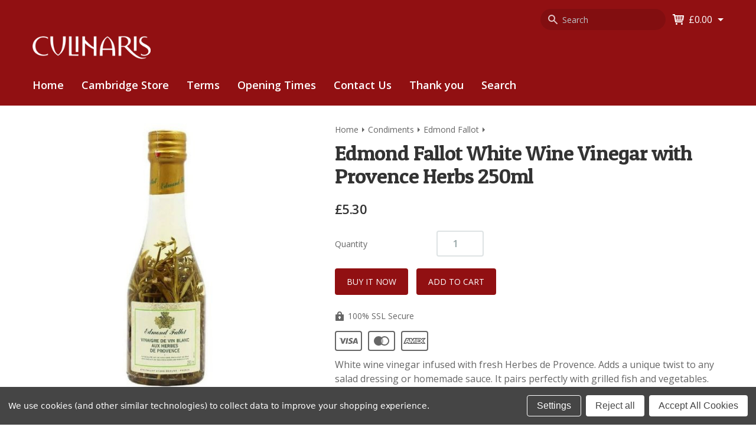

--- FILE ---
content_type: text/html; charset=UTF-8
request_url: https://culinaris.co.uk/item/edmond-fallot-white-wine-vinegar-with-provence-herbs-250ml
body_size: 11686
content:


<!DOCTYPE html>
<html class="no-js" lang="en">
    <head>
        <title>Edmond Fallot White Wine Vinegar with Provence Herbs 250ml - Culinaris UK</title>
        <link rel="dns-prefetch preconnect" href="https://cdn11.bigcommerce.com/s-5sz8hhrvd5" crossorigin><link rel="dns-prefetch preconnect" href="https://fonts.googleapis.com/" crossorigin><link rel="dns-prefetch preconnect" href="https://fonts.gstatic.com/" crossorigin>
        <meta property="product:price:amount" content="5.3" /><meta property="product:price:currency" content="GBP" /><meta property="og:url" content="https://culinaris.co.uk/item/edmond-fallot-white-wine-vinegar-with-provence-herbs-250ml" /><meta property="og:site_name" content="Culinaris UK" /><link rel='canonical' href='https://culinaris.co.uk/item/edmond-fallot-white-wine-vinegar-with-provence-herbs-250ml' /><meta name='platform' content='bigcommerce.stencil' /><meta property="og:type" content="product" />
<meta property="og:title" content="Edmond Fallot White Wine Vinegar with Provence Herbs 250ml" />
<meta property="og:image" content="https://cdn11.bigcommerce.com/s-5sz8hhrvd5/products/8211/images/7541/4wr70JCaEeaOIAeu_QenEQ-1Tq__SbQEey2tg2nlpxmxw__15353.1647869569.386.513.jpg?c=1" />
<meta property="pinterest:richpins" content="disabled" />
        
         

        <link href="https://cdn11.bigcommerce.com/s-5sz8hhrvd5/product_images/favicon_small.gif?t=1658316219" rel="shortcut icon">
        <link href="https://fonts.googleapis.com/css?family=Open+Sans:400,600|Patua+One:400&amp;display=swap" rel=stylesheet>
        <meta name="viewport" content="width=device-width, initial-scale=1">

        <script>
            document.documentElement.className = document.documentElement.className.replace('no-js', 'js');
        </script>

        <script>
    function browserSupportsAllFeatures() {
        return window.Promise
            && window.fetch
            && window.URL
            && window.URLSearchParams
            && window.WeakMap
            // object-fit support
            && ('objectFit' in document.documentElement.style);
    }

    function loadScript(src) {
        var js = document.createElement('script');
        js.src = src;
        js.onerror = function () {
            console.error('Failed to load polyfill script ' + src);
        };
        document.head.appendChild(js);
    }

    if (!browserSupportsAllFeatures()) {
        loadScript('https://cdn11.bigcommerce.com/s-5sz8hhrvd5/stencil/880f00b0-70eb-013b-9b90-5a22c310d3b3/e/a18f1db0-dd7e-013c-8697-52d0a12cbca7/dist/theme-bundle.polyfills.js');
    }
</script>
        <script>window.consentManagerTranslations = `{"locale":"en","locales":{},"translations":{}}`;</script>

        <script>
            window.lazySizesConfig = window.lazySizesConfig || {};
            window.lazySizesConfig.loadMode = 1;
        </script>
        <script async src="https://cdn11.bigcommerce.com/s-5sz8hhrvd5/stencil/880f00b0-70eb-013b-9b90-5a22c310d3b3/e/a18f1db0-dd7e-013c-8697-52d0a12cbca7/dist/theme-bundle.head_async.js"></script>

        <script src="https://ajax.googleapis.com/ajax/libs/webfont/1.6.26/webfont.js"></script>

        <script>
            WebFont.load({
                custom: {
                    families: ['Karla', 'Roboto', 'Source Sans Pro']
                },
                classes: false
            });
        </script>


        <link href="https://fonts.googleapis.com/css?family=Open+Sans:600,400&display=swap" rel="stylesheet">
        <link data-stencil-stylesheet href="https://cdn11.bigcommerce.com/s-5sz8hhrvd5/stencil/880f00b0-70eb-013b-9b90-5a22c310d3b3/e/a18f1db0-dd7e-013c-8697-52d0a12cbca7/css/theme-ac29b710-4499-013e-70a0-6e2dbcab5dfa.css" rel="stylesheet">
        <link data-stencil-stylesheet href="https://cdn11.bigcommerce.com/s-5sz8hhrvd5/stencil/880f00b0-70eb-013b-9b90-5a22c310d3b3/e/a18f1db0-dd7e-013c-8697-52d0a12cbca7/css/vault-ac29b710-4499-013e-70a0-6e2dbcab5dfa.css" rel="stylesheet">
        <link data-stencil-stylesheet href="https://cdn11.bigcommerce.com/s-5sz8hhrvd5/stencil/880f00b0-70eb-013b-9b90-5a22c310d3b3/e/a18f1db0-dd7e-013c-8697-52d0a12cbca7/css/custom-ac29b710-4499-013e-70a0-6e2dbcab5dfa.css" rel="stylesheet">

        <!-- Start Tracking Code for analytics_googleanalytics4 -->

<script data-cfasync="false" src="https://cdn11.bigcommerce.com/shared/js/google_analytics4_bodl_subscribers-358423becf5d870b8b603a81de597c10f6bc7699.js" integrity="sha256-gtOfJ3Avc1pEE/hx6SKj/96cca7JvfqllWA9FTQJyfI=" crossorigin="anonymous"></script>
<script data-cfasync="false">
  (function () {
    window.dataLayer = window.dataLayer || [];

    function gtag(){
        dataLayer.push(arguments);
    }

    function initGA4(event) {
         function setupGtag() {
            function configureGtag() {
                gtag('js', new Date());
                gtag('set', 'developer_id.dMjk3Nj', true);
                gtag('config', 'G-5QCMZ7LNJ5');
            }

            var script = document.createElement('script');

            script.src = 'https://www.googletagmanager.com/gtag/js?id=G-5QCMZ7LNJ5';
            script.async = true;
            script.onload = configureGtag;

            document.head.appendChild(script);
        }

        setupGtag();

        if (typeof subscribeOnBodlEvents === 'function') {
            subscribeOnBodlEvents('G-5QCMZ7LNJ5', true);
        }

        window.removeEventListener(event.type, initGA4);
    }

    gtag('consent', 'default', {"ad_storage":"denied","ad_user_data":"denied","ad_personalization":"denied","analytics_storage":"denied","functionality_storage":"denied"})
            

    var eventName = document.readyState === 'complete' ? 'consentScriptsLoaded' : 'DOMContentLoaded';
    window.addEventListener(eventName, initGA4, false);
  })()
</script>

<!-- End Tracking Code for analytics_googleanalytics4 -->


<script type="text/javascript" src="https://checkout-sdk.bigcommerce.com/v1/loader.js" defer ></script>
<script src="https://www.google.com/recaptcha/api.js" async defer></script>
<script>window.consentManagerStoreConfig = function () { return {"storeName":"Culinaris UK","privacyPolicyUrl":"","writeKey":null,"improvedConsentManagerEnabled":true,"AlwaysIncludeScriptsWithConsentTag":true}; };</script>
<script type="text/javascript" src="https://cdn11.bigcommerce.com/shared/js/bodl-consent-32a446f5a681a22e8af09a4ab8f4e4b6deda6487.js" integrity="sha256-uitfaufFdsW9ELiQEkeOgsYedtr3BuhVvA4WaPhIZZY=" crossorigin="anonymous" defer></script>
<script type="text/javascript" src="https://cdn11.bigcommerce.com/shared/js/storefront/consent-manager-config-3013a89bb0485f417056882e3b5cf19e6588b7ba.js" defer></script>
<script type="text/javascript" src="https://cdn11.bigcommerce.com/shared/js/storefront/consent-manager-08633fe15aba542118c03f6d45457262fa9fac88.js" defer></script>
<script type="text/javascript">
var BCData = {"product_attributes":{"sku":"988739","upc":"3230140005536","mpn":null,"gtin":null,"weight":null,"base":true,"image":null,"price":{"with_tax":{"formatted":"\u00a35.30","value":5.3,"currency":"GBP"},"tax_label":"VAT"},"stock":null,"instock":true,"stock_message":null,"purchasable":true,"purchasing_message":null,"call_for_price_message":null}};
</script>

 <script data-cfasync="false" src="https://microapps.bigcommerce.com/bodl-events/1.9.4/index.js" integrity="sha256-Y0tDj1qsyiKBRibKllwV0ZJ1aFlGYaHHGl/oUFoXJ7Y=" nonce="" crossorigin="anonymous"></script>
 <script data-cfasync="false" nonce="">

 (function() {
    function decodeBase64(base64) {
       const text = atob(base64);
       const length = text.length;
       const bytes = new Uint8Array(length);
       for (let i = 0; i < length; i++) {
          bytes[i] = text.charCodeAt(i);
       }
       const decoder = new TextDecoder();
       return decoder.decode(bytes);
    }
    window.bodl = JSON.parse(decodeBase64("[base64]"));
 })()

 </script>

<script nonce="">
(function () {
    var xmlHttp = new XMLHttpRequest();

    xmlHttp.open('POST', 'https://bes.gcp.data.bigcommerce.com/nobot');
    xmlHttp.setRequestHeader('Content-Type', 'application/json');
    xmlHttp.send('{"store_id":"1002258233","timezone_offset":"1.0","timestamp":"2026-01-24T03:18:23.32192600Z","visit_id":"60ce014a-b7a0-42fc-9379-fb2cbfa461b4","channel_id":1}');
})();
</script>

    </head>
    <body class="product">
      <!-- ACTIVE SHOPNAV DIM PAGE -->
      <div id="shopnav-dim-page" style="display: none;">
        <div style="top: 50%; left: 50%; display: none;" id="dialog" class="window">
          <div id="san"></div>
        </div>
        <div style="width: 2478px; font-size: 32pt; color:white; height: 1202px; display: none; opacity: 0.4;" id="mask"></div>
      </div>
      <!-- END ACTIVE SHOPNAV DIM PAGE -->

      <div class="nav-bar">
    <div class="nav-bar-container">
        <div class="container">
            <div class="nav-bar-branding">
                    <a href="https://culinaris.co.uk/">
        <img class="header-logo-image-unknown-size" src="https://cdn11.bigcommerce.com/s-5sz8hhrvd5/images/stencil/250x97/original_1645129258__11601.original.png" alt="Culinaris UK" title="Culinaris UK">
</a>
            </div>

            <div class="nav-bar-aside navUser-section navUser-section--alt">
                <!-- snippet location forms_search -->
<form action="/search.php" class="form-search" method="GET">
    <fieldset class="search-control">
        <legend class="sr-only">Search Keyword:</legend>
        <label for="search_query_adv" class="sr-only">Keyword</label>
        <input type="search" name="search_query_adv" id="search_query_adv" class="search-query" value="" placeholder="Search" required="">

        <svg role="presentation" class="icon">
            <path d="M7.012 3c2.193 0 3.977 1.794 3.977 4 0 .831-.255 1.63-.737 2.312l-.392.553-.55.393A3.931 3.931 0 017.012 11c-2.193 0-3.977-1.794-3.977-4s1.784-4 3.977-4zm0-2C3.717 1 1.046 3.686 1.046 7s2.671 6 5.966 6a5.902 5.902 0 003.451-1.112l4.791 4.819a.99.99 0 001.409 0 1.005 1.005 0 000-1.416l-4.791-4.819a5.986 5.986 0 001.105-3.471c0-3.314-2.671-6-5.965-6z"></path>
        </svg>
    </fieldset>
</form>

                <svg role="img" class="icon icon-medium icon-cart" title="Cart">
                    <path d="M20.756 5.345A1.003 1.003 0 0020 5H6.181l-.195-1.164A1 1 0 005 3H2.75a1 1 0 100 2h1.403l1.86 11.164c.008.045.031.082.045.124.016.053.029.103.054.151a.982.982 0 00.12.179c.031.039.059.078.095.112a.96.96 0 00.193.13c.038.021.071.049.112.065a.97.97 0 00.367.075H18a1 1 0 100-2H7.847l-.166-1H19a1 1 0 00.99-.858l1-7a1.002 1.002 0 00-.234-.797zM18.847 7l-.285 2H15V7h3.847zM14 7v2h-3V7h3zm0 3v2h-3v-2h3zm-4-3v2H7a.481.481 0 00-.148.03L6.514 7H10zm-2.986 3H10v2H7.347l-.333-2zM15 12v-2h3.418l-.285 2H15zm-5 7.5a1.5 1.5 0 11-3.001-.001A1.5 1.5 0 0110 19.5zm9 0a1.5 1.5 0 11-3.001-.001A1.5 1.5 0 0119 19.5z"></path>
                </svg>

                <div class="cart cart-mini">
                    <button type="button"
                            class="btn-faux-link cart-mini-toggle"
                            id="mini-cart-toggle"
                            data-toggle="mini-cart"
                            data-cart-preview
                            data-dropdown="cart-preview-dropdown"
                            data-options="align:left"
                            aria-label="Cart with 0 items"
                    >
                        <span class="legend" style="display: none;">Your cart</span>
                        <span>£0.00</span>
                    </button>

                    <div class="cart-mini-container" id="cart-preview-dropdown" data-dropdown-content aria-hidden="true"></div>
                </div>
            </div>

            <div class="nav-bar-menu">
                <button type="button" class="btn-open-drawer btn-faux-link" data-mobile-menu-toggle="menu" aria-controls="menu" aria-expanded="false">
                    <svg role="presentation" class="icon">
                        <path d="M3 5h18q.414 0 .707.293T22 6t-.293.707T21 7H3q-.414 0-.707-.293T2 6t.293-.707T3 5zm0 12h18q.414 0 .707.293T22 18t-.293.707T21 19H3q-.414 0-.707-.293T2 18t.293-.707T3 17zm0-6h18q.414 0 .707.293T22 12t-.293.707T21 13H3q-.414 0-.707-.293T2 12t.293-.707T3 11z"></path>
                    </svg>
                    <span class="sr-only">Open Menu</span>
                </button>

                <div class="nav-bar-main" id="navigation">
    <button type="button" class="btn-close-drawer mobileMenu-toggle is-open btn-faux-link" data-mobile-menu-toggle="menu" aria-controls="menu" aria-expanded="true">
        <svg role="presentation" class="icon">
            <path d="M19 4q.43 0 .715.285T20 5q0 .422-.289.711L13.414 12l6.297 6.289Q20 18.578 20 19q0 .43-.285.715T19 20q-.422 0-.711-.289L12 13.414l-6.289 6.297Q5.422 20 5 20q-.43 0-.715-.285T4 19q0-.422.289-.711L10.586 12 4.289 5.711Q4 5.422 4 5q0-.43.285-.715T5 4q.422 0 .711.289L12 10.586l6.289-6.297Q18.578 4 19 4z" data-windy-selected="2e2hDI4qTNUtGI8OSB4XD"></path>
         </svg>
        <span class="sr-only">Close Menu</span>
    </button>

    <nav role="navigation">
        <ul role="menubar">
            <li class=" role="menuitem">
                <a href="/"> Home</a>
            </li>
                <li class="" role="menuitem">
                        <a href="https://culinaris.co.uk/cambridge-store/">Cambridge Store</a>

 
                </li>
                <li class="" role="menuitem">
                        <a href="https://culinaris.co.uk/pages/terms/">Terms</a>

 
                </li>
                <li class="" role="menuitem">
                        <a href="https://culinaris.co.uk/opening-times/">Opening Times</a>

 
                </li>
                <li class="" role="menuitem">
                        <a href="https://culinaris.co.uk/contact-us/">Contact Us</a>

 
                </li>
                <li class="" role="menuitem">
                        <a href="https://culinaris.co.uk/thank-you/">Thank you</a>

 
                </li>
            <li role="menuitem">
                <a href="/search.php"> Search</a>
            </li>
        </ul>
    </nav>
</div>
            </div>
        </div>
    </div>
</div>
       

<main id="main" class="item-landscape">
    <div class="container">
        <div class="row">
            <div class="span5">
                <section class="item-media" data-image-gallery>
                    <figure class="productView-image"
                            data-image-gallery-main
                            data-zoom-image="https://cdn11.bigcommerce.com/s-5sz8hhrvd5/images/stencil/1280x1280/products/8211/7541/4wr70JCaEeaOIAeu_QenEQ-1Tq__SbQEey2tg2nlpxmxw__15353.1647869569.jpg?c=1"
                    >
                    <div class="productView-img-container">
                        <a href="https://cdn11.bigcommerce.com/s-5sz8hhrvd5/images/stencil/1280x1280/products/8211/7541/4wr70JCaEeaOIAeu_QenEQ-1Tq__SbQEey2tg2nlpxmxw__15353.1647869569.jpg?c=1"
                           target="_blank">
                        <img src="https://cdn11.bigcommerce.com/s-5sz8hhrvd5/images/stencil/600x600/products/8211/7541/4wr70JCaEeaOIAeu_QenEQ-1Tq__SbQEey2tg2nlpxmxw__15353.1647869569.jpg?c=1" alt="Edmond Fallot White Wine Vinegar with Provence Herbs 250ml" title="Edmond Fallot White Wine Vinegar with Provence Herbs 250ml" data-sizes="auto"
    srcset="https://cdn11.bigcommerce.com/s-5sz8hhrvd5/images/stencil/80w/products/8211/7541/4wr70JCaEeaOIAeu_QenEQ-1Tq__SbQEey2tg2nlpxmxw__15353.1647869569.jpg?c=1"
data-srcset="https://cdn11.bigcommerce.com/s-5sz8hhrvd5/images/stencil/80w/products/8211/7541/4wr70JCaEeaOIAeu_QenEQ-1Tq__SbQEey2tg2nlpxmxw__15353.1647869569.jpg?c=1 80w, https://cdn11.bigcommerce.com/s-5sz8hhrvd5/images/stencil/160w/products/8211/7541/4wr70JCaEeaOIAeu_QenEQ-1Tq__SbQEey2tg2nlpxmxw__15353.1647869569.jpg?c=1 160w, https://cdn11.bigcommerce.com/s-5sz8hhrvd5/images/stencil/320w/products/8211/7541/4wr70JCaEeaOIAeu_QenEQ-1Tq__SbQEey2tg2nlpxmxw__15353.1647869569.jpg?c=1 320w, https://cdn11.bigcommerce.com/s-5sz8hhrvd5/images/stencil/640w/products/8211/7541/4wr70JCaEeaOIAeu_QenEQ-1Tq__SbQEey2tg2nlpxmxw__15353.1647869569.jpg?c=1 640w, https://cdn11.bigcommerce.com/s-5sz8hhrvd5/images/stencil/960w/products/8211/7541/4wr70JCaEeaOIAeu_QenEQ-1Tq__SbQEey2tg2nlpxmxw__15353.1647869569.jpg?c=1 960w, https://cdn11.bigcommerce.com/s-5sz8hhrvd5/images/stencil/1280w/products/8211/7541/4wr70JCaEeaOIAeu_QenEQ-1Tq__SbQEey2tg2nlpxmxw__15353.1647869569.jpg?c=1 1280w, https://cdn11.bigcommerce.com/s-5sz8hhrvd5/images/stencil/1920w/products/8211/7541/4wr70JCaEeaOIAeu_QenEQ-1Tq__SbQEey2tg2nlpxmxw__15353.1647869569.jpg?c=1 1920w, https://cdn11.bigcommerce.com/s-5sz8hhrvd5/images/stencil/2560w/products/8211/7541/4wr70JCaEeaOIAeu_QenEQ-1Tq__SbQEey2tg2nlpxmxw__15353.1647869569.jpg?c=1 2560w"

class="lazyload productView-image--default"

data-main-image />
                        </a>
                    </div>
                    </figure>
                    <ul class="productView-thumbnails">
                    <li class="productView-thumbnail">
                        <a
                                class="productView-thumbnail-link"
                                href="https://cdn11.bigcommerce.com/s-5sz8hhrvd5/images/stencil/1280x1280/products/8211/7541/4wr70JCaEeaOIAeu_QenEQ-1Tq__SbQEey2tg2nlpxmxw__15353.1647869569.jpg?c=1"
                                data-image-gallery-item
                                data-image-gallery-new-image-url="https://cdn11.bigcommerce.com/s-5sz8hhrvd5/images/stencil/600x600/products/8211/7541/4wr70JCaEeaOIAeu_QenEQ-1Tq__SbQEey2tg2nlpxmxw__15353.1647869569.jpg?c=1"
                                data-image-gallery-new-image-srcset="https://cdn11.bigcommerce.com/s-5sz8hhrvd5/images/stencil/80w/products/8211/7541/4wr70JCaEeaOIAeu_QenEQ-1Tq__SbQEey2tg2nlpxmxw__15353.1647869569.jpg?c=1 80w, https://cdn11.bigcommerce.com/s-5sz8hhrvd5/images/stencil/160w/products/8211/7541/4wr70JCaEeaOIAeu_QenEQ-1Tq__SbQEey2tg2nlpxmxw__15353.1647869569.jpg?c=1 160w, https://cdn11.bigcommerce.com/s-5sz8hhrvd5/images/stencil/320w/products/8211/7541/4wr70JCaEeaOIAeu_QenEQ-1Tq__SbQEey2tg2nlpxmxw__15353.1647869569.jpg?c=1 320w, https://cdn11.bigcommerce.com/s-5sz8hhrvd5/images/stencil/640w/products/8211/7541/4wr70JCaEeaOIAeu_QenEQ-1Tq__SbQEey2tg2nlpxmxw__15353.1647869569.jpg?c=1 640w, https://cdn11.bigcommerce.com/s-5sz8hhrvd5/images/stencil/960w/products/8211/7541/4wr70JCaEeaOIAeu_QenEQ-1Tq__SbQEey2tg2nlpxmxw__15353.1647869569.jpg?c=1 960w, https://cdn11.bigcommerce.com/s-5sz8hhrvd5/images/stencil/1280w/products/8211/7541/4wr70JCaEeaOIAeu_QenEQ-1Tq__SbQEey2tg2nlpxmxw__15353.1647869569.jpg?c=1 1280w, https://cdn11.bigcommerce.com/s-5sz8hhrvd5/images/stencil/1920w/products/8211/7541/4wr70JCaEeaOIAeu_QenEQ-1Tq__SbQEey2tg2nlpxmxw__15353.1647869569.jpg?c=1 1920w, https://cdn11.bigcommerce.com/s-5sz8hhrvd5/images/stencil/2560w/products/8211/7541/4wr70JCaEeaOIAeu_QenEQ-1Tq__SbQEey2tg2nlpxmxw__15353.1647869569.jpg?c=1 2560w"
                                data-image-gallery-zoom-image-url="https://cdn11.bigcommerce.com/s-5sz8hhrvd5/images/stencil/1280x1280/products/8211/7541/4wr70JCaEeaOIAeu_QenEQ-1Tq__SbQEey2tg2nlpxmxw__15353.1647869569.jpg?c=1"
                        >
                            <img src="https://cdn11.bigcommerce.com/s-5sz8hhrvd5/images/stencil/50x50/products/8211/7541/4wr70JCaEeaOIAeu_QenEQ-1Tq__SbQEey2tg2nlpxmxw__15353.1647869569.jpg?c=1" alt="Edmond Fallot White Wine Vinegar with Provence Herbs 250ml" title="Edmond Fallot White Wine Vinegar with Provence Herbs 250ml" data-sizes="auto"
    srcset="https://cdn11.bigcommerce.com/s-5sz8hhrvd5/images/stencil/80w/products/8211/7541/4wr70JCaEeaOIAeu_QenEQ-1Tq__SbQEey2tg2nlpxmxw__15353.1647869569.jpg?c=1"
data-srcset="https://cdn11.bigcommerce.com/s-5sz8hhrvd5/images/stencil/80w/products/8211/7541/4wr70JCaEeaOIAeu_QenEQ-1Tq__SbQEey2tg2nlpxmxw__15353.1647869569.jpg?c=1 80w, https://cdn11.bigcommerce.com/s-5sz8hhrvd5/images/stencil/160w/products/8211/7541/4wr70JCaEeaOIAeu_QenEQ-1Tq__SbQEey2tg2nlpxmxw__15353.1647869569.jpg?c=1 160w, https://cdn11.bigcommerce.com/s-5sz8hhrvd5/images/stencil/320w/products/8211/7541/4wr70JCaEeaOIAeu_QenEQ-1Tq__SbQEey2tg2nlpxmxw__15353.1647869569.jpg?c=1 320w, https://cdn11.bigcommerce.com/s-5sz8hhrvd5/images/stencil/640w/products/8211/7541/4wr70JCaEeaOIAeu_QenEQ-1Tq__SbQEey2tg2nlpxmxw__15353.1647869569.jpg?c=1 640w, https://cdn11.bigcommerce.com/s-5sz8hhrvd5/images/stencil/960w/products/8211/7541/4wr70JCaEeaOIAeu_QenEQ-1Tq__SbQEey2tg2nlpxmxw__15353.1647869569.jpg?c=1 960w, https://cdn11.bigcommerce.com/s-5sz8hhrvd5/images/stencil/1280w/products/8211/7541/4wr70JCaEeaOIAeu_QenEQ-1Tq__SbQEey2tg2nlpxmxw__15353.1647869569.jpg?c=1 1280w, https://cdn11.bigcommerce.com/s-5sz8hhrvd5/images/stencil/1920w/products/8211/7541/4wr70JCaEeaOIAeu_QenEQ-1Tq__SbQEey2tg2nlpxmxw__15353.1647869569.jpg?c=1 1920w, https://cdn11.bigcommerce.com/s-5sz8hhrvd5/images/stencil/2560w/products/8211/7541/4wr70JCaEeaOIAeu_QenEQ-1Tq__SbQEey2tg2nlpxmxw__15353.1647869569.jpg?c=1 2560w"

class="lazyload"

 />
                        </a>
                    </li>
                    </ul>
                </section>
            </div>
            <div class="span7">
                <div class="item-info">
                    <nav role="navigation" class="nav-breadcrumbs">
    <ul class="breadcrumbs" itemscope itemtype="http://schema.org/BreadcrumbList">
            <li class="breadcrumb " itemprop="itemListElement" itemscope itemtype="http://schema.org/ListItem">
                    <a href="https://culinaris.co.uk/" class="breadcrumb-label" itemprop="item"><span itemprop="name">Home</span></a>
                <meta itemprop="position" content="1" />
            </li>
            <li class="breadcrumb " itemprop="itemListElement" itemscope itemtype="http://schema.org/ListItem">
                    <a href="https://culinaris.co.uk/categories/condiments/" class="breadcrumb-label" itemprop="item"><span itemprop="name">Condiments</span></a>
                <meta itemprop="position" content="2" />
            </li>
            <li class="breadcrumb " itemprop="itemListElement" itemscope itemtype="http://schema.org/ListItem">
                    <a href="https://culinaris.co.uk/categories/condiments/edmond-fallot/" class="breadcrumb-label" itemprop="item"><span itemprop="name">Edmond Fallot</span></a>
                <meta itemprop="position" content="3" />
            </li>
    </ul>
</nav>

                    <h1 >Edmond Fallot White Wine Vinegar with Provence Herbs 250ml</h1>

                    <span class="item-pricing">
                        
        <div class="price-section price-section--withTax rrp-price--withTax" style="display: none;">
            MSRP:
            <span data-product-rrp-with-tax class="price price--rrp">
                
            </span>
        </div>
        <div class="price-section price-section--withTax non-sale-price--withTax" style="display: none;">
            Was:
            <span data-product-non-sale-price-with-tax class="price price--non-sale">
                
            </span>
        </div>
        <div class="price-section price-section--withTax" >
            <span class="price-label" >
                
            </span>
            <span class="price-now-label" style="display: none;">
                Now:
            </span>
            <span data-product-price-with-tax class="price price--withTax">£5.30</span>
        </div>
         <div class="price-section price-section--saving price" style="display: none;">
                <span class="price">(You save</span>
                <span data-product-price-saved class="price price--saving">
                    
                </span>
                <span class="price">)</span>
         </div>
                    </span>

                    <form class="form" method="post" action="https://culinaris.co.uk/cart.php" enctype="multipart/form-data" data-cart-item-add>
                        <input type="hidden" name="action" value="add">
                        <input type="hidden" name="product_id" value="8211"/>
                        <div data-product-option-change style="display:none;">
                        </div>

                        <div id="add-to-cart-wrapper" >
        
        <div class="control-group">
            <div class="control-label">
                <label for="qty[]">Quantity</label>
            </div>
            <div class="controls" data-quantity-change>
                <input class="form-input form-input--incrementTotal"
                       id="qty[]"
                       name="qty[]"
                       type="number"
                       value="1"
                       data-quantity-min="0"
                       data-quantity-max="0"
                       min="1"
                       max="1000"
                       pattern="[0-9]*"
                       aria-live="polite">
            </div>
    </div>

    <div class="alertBox productAttributes-message" style="display:none">
        <div class="alertBox-column alertBox-icon">
            <icon glyph="ic-success" class="icon" aria-hidden="true"><svg xmlns="http://www.w3.org/2000/svg" width="24" height="24" viewBox="0 0 24 24"><path d="M12 2C6.48 2 2 6.48 2 12s4.48 10 10 10 10-4.48 10-10S17.52 2 12 2zm1 15h-2v-2h2v2zm0-4h-2V7h2v6z"></path></svg></icon>
        </div>
        <p class="alertBox-column alertBox-message"></p>
    </div>
        <div class="form-action">
            <input
                    id="form-action-BuyItNow"
                    data-wait-message="Adding to cart…"
                    class="cart-add-item btn button--primary"
                    type="submit"
                    value="Buy it now"
            >
            <input
                    id="form-action-addToCart"
                    data-wait-message="Adding to cart…"
                    class="btn button--primary"
                    type="submit"
                    value="Add to Cart"
            >
            <span class="product-status-message aria-description--hidden">Adding to cart… The item has been added</span>
        </div>
</div>
                    </form>

                    <small class="action-aside">
                        <svg class="icon icon-lock" role="presentation">
                            <path d="M8 0C5.8 0 4 1.8 4 4v1H2c-.6 0-1 .4-1 1v9c0 .6.4 1 1 1h12c.6 0 1-.4 1-1V6c0-.6-.4-1-1-1h-2V4c0-2.2-1.8-4-4-4zm1 11.7V13H7v-1.3c-.6-.3-1-1-1-1.7 0-1.1.9-2 2-2s2 .9 2 2c0 .7-.4 1.4-1 1.7zM10 5H6V4c0-1.1.9-2 2-2s2 .9 2 2v1z"></path>
                        </svg> 100% SSL Secure
                        <ul class="payment-logos"><li><svg role="img" class="payment-logo" aria-label="Visa"><path d="M42 32a2 2 0 002-2V4a2 2 0 00-2-2H4a2 2 0 00-2 2v26a2 2 0 002 2h38zm0 2H4a4 4 0 01-4-4V4a4 4 0 014-4h38a4 4 0 014 4v26a4 4 0 01-4 4z"></path><path d="M18.238 21.8h2.609l1.633-9.576h-2.61zm9.505-5.731c-.912-.443-1.471-.739-1.465-1.187 0-.398.473-.824 1.495-.824a4.72 4.72 0 012.188.477l.354-2.076a6.739 6.739 0 00-2.339-.402c-2.579 0-4.396 1.299-4.411 3.16-.015 1.376 1.297 2.144 2.287 2.602 1.016.469 1.358.769 1.353 1.188-.006.642-.811.935-1.562.935-1.158 0-1.742-.179-2.793-.655l-.366 2.144c.61.267 1.737.499 2.908.511 2.744 0 4.525-1.284 4.545-3.272.007-1.089-.688-1.918-2.194-2.601zm9.264-3.836H34.99c-.625 0-1.092.171-1.367.794l-3.876 8.776h2.741s.448-1.18.55-1.439l3.343.004c.078.335.318 1.435.318 1.435h2.422l-2.114-9.57zm-3.218 6.173a427.55 427.55 0 001.386-3.591c.353 1.651.009.049.781 3.591h-2.167zm-17.74-6.175l-2.556 6.53-.272-1.327-.915-4.401c-.158-.606-.616-.787-1.183-.808h-4.21l-.033.199c1.024.248 1.939.606 2.742 1.05l2.321 8.317 2.762-.003 4.109-9.558h-2.765v.001z"></path></svg></li><li><svg role="img" class="payment-logo" aria-label="MasterCard"><path d="M42 32a2 2 0 002-2V4a2 2 0 00-2-2H4a2 2 0 00-2 2v26a2 2 0 002 2h38zm0 2H4a4 4 0 01-4-4V4a4 4 0 014-4h38a4 4 0 014 4v26a4 4 0 01-4 4z"></path><path d="M28 9a7.96 7.96 0 00-4.999 1.76A7.952 7.952 0 0018 9a8 8 0 000 16 7.935 7.935 0 004.994-1.765A7.962 7.962 0 0028 25a8 8 0 000-16zm0 14a5.966 5.966 0 01-3.604-1.214 8.02 8.02 0 00.525-.786h-1.38a6.038 6.038 0 01-.729-1h2.601c.131-.323.237-.658.325-1H22.35a5.969 5.969 0 01-.26-1h3.841c.041-.328.069-.661.069-1h-4c0-.341.035-.674.09-1h3.841a8.03 8.03 0 00-.193-1H22.35c.124-.349.278-.684.462-1h2.601a7.858 7.858 0 00-.492-1h-1.38A5.98 5.98 0 0128 11c3.308 0 6 2.692 6 6s-2.692 6-6 6z"></path></svg></li><li><svg role="img" class="payment-logo" aria-label="American Express"><path d="M42 32a2 2 0 002-2V4a2 2 0 00-2-2H4a2 2 0 00-2 2v26a2 2 0 002 2h38zm0 2H4a4 4 0 01-4-4V4a4 4 0 014-4h38a4 4 0 014 4v26a4 4 0 01-4 4z"></path><path d="M9.533 17.429h2.33l-1.165-2.857-1.165 2.857zM42 12h-5.969l-1.456 1.571L33.264 12H20.598l-1.165 2.571L18.268 12h-5.096v1.143L12.59 12H8.222L4 22h5.096l.582-1.571h1.456L11.716 22h5.678v-1.143L17.831 22h2.912l.437-1.286V22h11.648l1.456-1.571L35.594 22h5.969l-3.785-5L42 12zm-17.617 8.571h-1.602V15l-2.475 5.571H18.85L16.375 15v5.571h-3.349L12.444 19H8.95l-.582 1.571H6.475l3.057-7.143h2.475l2.766 6.714v-6.714h2.766l2.184 4.857 2.038-4.857h2.766v7.143h-.144zm14.414 0h-2.184l-1.893-2.429-2.184 2.429h-6.552v-7.143h6.697l2.038 2.286 2.184-2.286h2.038L35.739 17l3.058 3.571zm-11.211-5.714v1.286h3.64v1.429h-3.64V19h4.077l1.893-2.143-1.747-2h-4.223z"></path></svg></li></ul>
                    </small>

                    <div class="item-description">
                        <p>White wine vinegar infused with fresh Herbes de Provence. Adds a unique twist to any salad dressing or homemade sauce. It pairs perfectly with grilled fish and vegetables. </p>
                    </div>

                    <dl class="label-value">
                        <dt>
                            <abbr title="Stock Keeping Unit">SKU:</abbr>
                        </dt>
                        <dd data-product-sku>988739</dd>
                    </dl>

                    <dl class="label-value">
                        <dt>Ingredients</dt>
                        <dd>White wine vinegar, a bunch of Provencal herbs (thyme, rosemary) 7% acidity</dd>
                    </dl>
                    <dl class="label-value">
                        <dt>Allergens</dt>
                        <dd>SULPHITE</dd>
                    </dl>
                </div>
            </div>
        </div>
    </div>
</main>


<div id="modal" class="modal" data-reveal data-prevent-quick-search-close>
    <button class="modal-close"
        type="button"
        title="Close"
        
>
    <span class="aria-description--hidden">Close</span>
    <span aria-hidden="true">&#215;</span>
</button>
    <div class="modal-content"></div>
    <div class="loadingOverlay"></div>
</div>

<div id="alert-modal" class="modal modal--alert modal--small" data-reveal data-prevent-quick-search-close>
    <div class="swal2-icon swal2-error swal2-icon-show"><span class="swal2-x-mark"><span class="swal2-x-mark-line-left"></span><span class="swal2-x-mark-line-right"></span></span></div>

    <div class="modal-content"></div>

    <div class="button-container"><button type="button" class="confirm button" data-reveal-close>OK</button></div>
</div>
      
<footer class="footer" role="contentinfo">
    <div class="container row">
        <div>
            <div class="footer-branding">
                <a href="https://culinaris.co.uk/">
                    <img class="header-logo-image-unknown-size" src="https://cdn11.bigcommerce.com/s-5sz8hhrvd5/images/stencil/250x97/original_1645129258__11601.original.png" alt="Culinaris UK" title="Culinaris UK">
                </a>
            </div>

            <div id="block-2208" class="content-block content-block-text no-header">
                <div class="container block-text-container">
                    <div class="block-container align-center">
                        <p>Culinaris UK Ltd.
                            <br>90/A Mill Road, Cambridge, CB1 2BE, United Kingdom
                            <br>
                        </p>
                        <p>
                            <em>Fine food from critically acclaimed producers all over the world,
                                <br>curated by foodies for foodies.
                            </em>
                        </p>

                    </div>
                </div>
            </div>
            <style>#block-50878{color:#fff}#block-50878 h1,#block-50878 h2,#block-50878 h3,#block-50878 h4,#block-50878 h5,#block-50878 h6,#block-50878 strong{color:inherit}
            </style>
            <div id="block-50878" class="content-block content-block-text no-header">
                <div class="container block-text-container">
                    <div class="block-container align-center">
                        <p>Note: Product pictures are not to scale.
                        </p>
                    </div>
                </div>
            </div>
            <small class="copyright">Culinaris UK Ltd. © 2022
            </small>
        </div>
        <div class="offset1 footer-nav">
            <nav>

                <ul class="list-unstyled">
                    <li class="active">
                        <a href="/">Home
                        </a>
                    </li>
                    <li>
                        <a href="/pages/about">Cambridge Store
                        </a>
                    </li>
                    <li>
                        <a href="/pages/contact">Contact Us
                        </a>
                    </li>
                    <li>
                        <a href="/pages/terms">Terms
                        </a>
                    </li>
                    <li>
                        <a href="/pages/opening-times">Opening Times
                        </a>
                    </li>
                    <li>
                        <a href="/pages/news">News

                        </a>
                    </li>
                </ul>
            </nav>
        </div>
        <div class="span2">
            <p class="heading">Follow</p>
            <ul class="social-links"><li><a href="http://facebook.com/culinarisuk" target="_blank" class="tooltip" rel="noopener noreferrer"><svg role="img" class="icon icon-social" title="Facebook"><path d="M12 0C5.4 0 0 5.4 0 12s5.4 12 12 12 12-5.4 12-12S18.6 0 12 0zm3.1 8H14c-.9 0-1.1.4-1.1 1v1.4H15l-.3 2.1h-1.8V18h-2.2v-5.5H8.9v-2.1h1.8V8.8C10.7 7 11.8 6 13.5 6c.8 0 1.5.1 1.6.1V8z"></path></svg><span class="tip">Facebook</span></a></li><li><a href="https://twitter.com/culinarisuk" target="_blank" class="tooltip" rel="noopener noreferrer"><svg role="img" class="icon icon-social" title="Twitter"><path d="M12 0C5.4 0 0 5.4 0 12s5.4 12 12 12 12-5.4 12-12S18.6 0 12 0zm4.8 9.6v.3c0 3.3-2.5 7-7 7-1.4 0-2.7-.4-3.8-1.1h.6c1.2 0 2.2-.4 3.1-1.1-1.1 0-2-.7-2.3-1.7h.5c.2 0 .4 0 .6-.1-1.1-.2-2-1.2-2-2.4.3.2.7.3 1.1.3-.7-.4-1.1-1.2-1.1-2 0-.5.1-.9.3-1.2 1.2 1.5 3 2.5 5.1 2.6 0-.2-.1-.4-.1-.6 0-1.4 1.1-2.5 2.5-2.5.7 0 1.3.3 1.8.8.6-.1 1.1-.3 1.6-.6-.2.6-.6 1.1-1.1 1.4.5-.1 1-.2 1.4-.4-.3.5-.7.9-1.2 1.3z"></path></svg><span class="tip">Twitter</span></a></li></ul>
        </div>
        <div class="span3">
            <p class="heading">We accept</p>
            <ul class="payment-logos"><li><svg role="img" class="payment-logo" aria-label="Visa"><path d="M42 32a2 2 0 002-2V4a2 2 0 00-2-2H4a2 2 0 00-2 2v26a2 2 0 002 2h38zm0 2H4a4 4 0 01-4-4V4a4 4 0 014-4h38a4 4 0 014 4v26a4 4 0 01-4 4z"></path><path d="M18.238 21.8h2.609l1.633-9.576h-2.61zm9.505-5.731c-.912-.443-1.471-.739-1.465-1.187 0-.398.473-.824 1.495-.824a4.72 4.72 0 012.188.477l.354-2.076a6.739 6.739 0 00-2.339-.402c-2.579 0-4.396 1.299-4.411 3.16-.015 1.376 1.297 2.144 2.287 2.602 1.016.469 1.358.769 1.353 1.188-.006.642-.811.935-1.562.935-1.158 0-1.742-.179-2.793-.655l-.366 2.144c.61.267 1.737.499 2.908.511 2.744 0 4.525-1.284 4.545-3.272.007-1.089-.688-1.918-2.194-2.601zm9.264-3.836H34.99c-.625 0-1.092.171-1.367.794l-3.876 8.776h2.741s.448-1.18.55-1.439l3.343.004c.078.335.318 1.435.318 1.435h2.422l-2.114-9.57zm-3.218 6.173a427.55 427.55 0 001.386-3.591c.353 1.651.009.049.781 3.591h-2.167zm-17.74-6.175l-2.556 6.53-.272-1.327-.915-4.401c-.158-.606-.616-.787-1.183-.808h-4.21l-.033.199c1.024.248 1.939.606 2.742 1.05l2.321 8.317 2.762-.003 4.109-9.558h-2.765v.001z"></path></svg></li><li><svg role="img" class="payment-logo" aria-label="MasterCard"><path d="M42 32a2 2 0 002-2V4a2 2 0 00-2-2H4a2 2 0 00-2 2v26a2 2 0 002 2h38zm0 2H4a4 4 0 01-4-4V4a4 4 0 014-4h38a4 4 0 014 4v26a4 4 0 01-4 4z"></path><path d="M28 9a7.96 7.96 0 00-4.999 1.76A7.952 7.952 0 0018 9a8 8 0 000 16 7.935 7.935 0 004.994-1.765A7.962 7.962 0 0028 25a8 8 0 000-16zm0 14a5.966 5.966 0 01-3.604-1.214 8.02 8.02 0 00.525-.786h-1.38a6.038 6.038 0 01-.729-1h2.601c.131-.323.237-.658.325-1H22.35a5.969 5.969 0 01-.26-1h3.841c.041-.328.069-.661.069-1h-4c0-.341.035-.674.09-1h3.841a8.03 8.03 0 00-.193-1H22.35c.124-.349.278-.684.462-1h2.601a7.858 7.858 0 00-.492-1h-1.38A5.98 5.98 0 0128 11c3.308 0 6 2.692 6 6s-2.692 6-6 6z"></path></svg></li><li><svg role="img" class="payment-logo" aria-label="American Express"><path d="M42 32a2 2 0 002-2V4a2 2 0 00-2-2H4a2 2 0 00-2 2v26a2 2 0 002 2h38zm0 2H4a4 4 0 01-4-4V4a4 4 0 014-4h38a4 4 0 014 4v26a4 4 0 01-4 4z"></path><path d="M9.533 17.429h2.33l-1.165-2.857-1.165 2.857zM42 12h-5.969l-1.456 1.571L33.264 12H20.598l-1.165 2.571L18.268 12h-5.096v1.143L12.59 12H8.222L4 22h5.096l.582-1.571h1.456L11.716 22h5.678v-1.143L17.831 22h2.912l.437-1.286V22h11.648l1.456-1.571L35.594 22h5.969l-3.785-5L42 12zm-17.617 8.571h-1.602V15l-2.475 5.571H18.85L16.375 15v5.571h-3.349L12.444 19H8.95l-.582 1.571H6.475l3.057-7.143h2.475l2.766 6.714v-6.714h2.766l2.184 4.857 2.038-4.857h2.766v7.143h-.144zm14.414 0h-2.184l-1.893-2.429-2.184 2.429h-6.552v-7.143h6.697l2.038 2.286 2.184-2.286h2.038L35.739 17l3.058 3.571zm-11.211-5.714v1.286h3.64v1.429h-3.64V19h4.077l1.893-2.143-1.747-2h-4.223z"></path></svg></li></ul>
        </div>
    </div>
</footer>

<!-- CALL MOST RECENT JQUERY LIBRARY -->

<script src="https://code.jquery.com/jquery-3.5.1.min.js" integrity="sha256-9/aliU8dGd2tb6OSsuzixeV4y/faTqgFtohetphbbj0=" crossorigin="anonymous"></script>
<link rel="stylesheet" href="https://use.fontawesome.com/releases/v5.7.2/css/all.css" integrity="sha384-fnmOCqbTlWIlj8LyTjo7mOUStjsKC4pOpQbqyi7RrhN7udi9RwhKkMHpvLbHG9Sr" crossorigin="anonymous">

<script src="https://ajax.googleapis.com/ajax/libs/jqueryui/1.12.1/jquery-ui.min.js"></script>

      <script>window.__webpack_public_path__ = "https://cdn11.bigcommerce.com/s-5sz8hhrvd5/stencil/880f00b0-70eb-013b-9b90-5a22c310d3b3/e/a18f1db0-dd7e-013c-8697-52d0a12cbca7/dist/";</script>
      <script src="https://cdn11.bigcommerce.com/s-5sz8hhrvd5/stencil/880f00b0-70eb-013b-9b90-5a22c310d3b3/e/a18f1db0-dd7e-013c-8697-52d0a12cbca7/dist/theme-bundle.main.js"></script>
      <script>
          window.stencilBootstrap("product", "{\"productId\":8211,\"zoomSize\":\"1280x1280\",\"productSize\":\"600x600\",\"showAdminBar\":true,\"genericError\":\"Oops! Something went wrong.\",\"maintenanceModeSettings\":[],\"adminBarLanguage\":\"{\\\"locale\\\":\\\"en\\\",\\\"locales\\\":{\\\"admin.maintenance_header\\\":\\\"en\\\",\\\"admin.maintenance_tooltip\\\":\\\"en\\\",\\\"admin.maintenance_showstore_link\\\":\\\"en\\\",\\\"admin.prelaunch_header\\\":\\\"en\\\",\\\"admin.page_builder_link\\\":\\\"en\\\"},\\\"translations\\\":{\\\"admin.maintenance_header\\\":\\\"Your store is down for maintenance.\\\",\\\"admin.maintenance_tooltip\\\":\\\"Only administrators can view the store at the moment. Visit your control panel settings page to disable maintenance mode.\\\",\\\"admin.maintenance_showstore_link\\\":\\\"Click here to see what your visitors will see.\\\",\\\"admin.prelaunch_header\\\":\\\"Your storefront is private. Share your site with preview code:\\\",\\\"admin.page_builder_link\\\":\\\"Design this page in Page Builder\\\"}}\",\"urls\":{\"home\":\"https://culinaris.co.uk/\",\"account\":{\"index\":\"/account.php\",\"orders\":{\"all\":\"/account.php?action=order_status\",\"completed\":\"/account.php?action=view_orders\",\"save_new_return\":\"/account.php?action=save_new_return\"},\"update_action\":\"/account.php?action=update_account\",\"returns\":\"/account.php?action=view_returns\",\"addresses\":\"/account.php?action=address_book\",\"inbox\":\"/account.php?action=inbox\",\"send_message\":\"/account.php?action=send_message\",\"add_address\":\"/account.php?action=add_shipping_address\",\"wishlists\":{\"all\":\"/wishlist.php\",\"add\":\"/wishlist.php?action=addwishlist\",\"edit\":\"/wishlist.php?action=editwishlist\",\"delete\":\"/wishlist.php?action=deletewishlist\"},\"details\":\"/account.php?action=account_details\",\"recent_items\":\"/account.php?action=recent_items\",\"payment_methods\":{\"all\":\"/account.php?action=payment_methods\"}},\"brands\":\"https://culinaris.co.uk/brands/\",\"gift_certificate\":{\"purchase\":\"/giftcertificates.php\",\"redeem\":\"/giftcertificates.php?action=redeem\",\"balance\":\"/giftcertificates.php?action=balance\"},\"auth\":{\"login\":\"/login.php\",\"check_login\":\"/login.php?action=check_login\",\"create_account\":\"/login.php?action=create_account\",\"save_new_account\":\"/login.php?action=save_new_account\",\"forgot_password\":\"/login.php?action=reset_password\",\"send_password_email\":\"/login.php?action=send_password_email\",\"save_new_password\":\"/login.php?action=save_new_password\",\"logout\":\"/login.php?action=logout\"},\"product\":{\"post_review\":\"/postreview.php\"},\"cart\":\"/cart.php\",\"checkout\":{\"single_address\":\"/checkout\",\"multiple_address\":\"/checkout.php?action=multiple\"},\"rss\":{\"products\":[]},\"contact_us_submit\":\"/pages.php?action=sendContactForm\",\"search\":\"/search.php\",\"compare\":\"/compare\",\"sitemap\":\"/sitemap.php\",\"subscribe\":{\"action\":\"/subscribe.php\"}},\"secureBaseUrl\":\"https://culinaris.co.uk\",\"cartId\":null,\"channelId\":1,\"template\":\"pages/product\",\"validationDictionaryJSON\":\"{\\\"locale\\\":\\\"en\\\",\\\"locales\\\":{\\\"validation_messages.valid_email\\\":\\\"en\\\",\\\"validation_messages.password\\\":\\\"en\\\",\\\"validation_messages.password_match\\\":\\\"en\\\",\\\"validation_messages.invalid_password\\\":\\\"en\\\",\\\"validation_messages.field_not_blank\\\":\\\"en\\\",\\\"validation_messages.certificate_amount\\\":\\\"en\\\",\\\"validation_messages.certificate_amount_range\\\":\\\"en\\\",\\\"validation_messages.price_min_evaluation\\\":\\\"en\\\",\\\"validation_messages.price_max_evaluation\\\":\\\"en\\\",\\\"validation_messages.price_min_not_entered\\\":\\\"en\\\",\\\"validation_messages.price_max_not_entered\\\":\\\"en\\\",\\\"validation_messages.price_invalid_value\\\":\\\"en\\\"},\\\"translations\\\":{\\\"validation_messages.valid_email\\\":\\\"You must enter a valid email.\\\",\\\"validation_messages.password\\\":\\\"You must enter a password.\\\",\\\"validation_messages.password_match\\\":\\\"Your passwords do not match.\\\",\\\"validation_messages.invalid_password\\\":\\\"Passwords must be at least 7 characters and contain both alphabetic and numeric characters.\\\",\\\"validation_messages.field_not_blank\\\":\\\" field cannot be blank.\\\",\\\"validation_messages.certificate_amount\\\":\\\"You must enter a gift certificate amount.\\\",\\\"validation_messages.certificate_amount_range\\\":\\\"You must enter a certificate amount between [MIN] and [MAX]\\\",\\\"validation_messages.price_min_evaluation\\\":\\\"Min. price must be less than max. price.\\\",\\\"validation_messages.price_max_evaluation\\\":\\\"Min. price must be less than max. price.\\\",\\\"validation_messages.price_min_not_entered\\\":\\\"Min. price is required.\\\",\\\"validation_messages.price_max_not_entered\\\":\\\"Max. price is required.\\\",\\\"validation_messages.price_invalid_value\\\":\\\"Input must be greater than 0.\\\"}}\",\"validationFallbackDictionaryJSON\":\"{\\\"locale\\\":\\\"en\\\",\\\"locales\\\":{\\\"validation_fallback_messages.valid_email\\\":\\\"en\\\",\\\"validation_fallback_messages.password\\\":\\\"en\\\",\\\"validation_fallback_messages.password_match\\\":\\\"en\\\",\\\"validation_fallback_messages.invalid_password\\\":\\\"en\\\",\\\"validation_fallback_messages.field_not_blank\\\":\\\"en\\\",\\\"validation_fallback_messages.certificate_amount\\\":\\\"en\\\",\\\"validation_fallback_messages.certificate_amount_range\\\":\\\"en\\\",\\\"validation_fallback_messages.price_min_evaluation\\\":\\\"en\\\",\\\"validation_fallback_messages.price_max_evaluation\\\":\\\"en\\\",\\\"validation_fallback_messages.price_min_not_entered\\\":\\\"en\\\",\\\"validation_fallback_messages.price_max_not_entered\\\":\\\"en\\\",\\\"validation_fallback_messages.price_invalid_value\\\":\\\"en\\\"},\\\"translations\\\":{\\\"validation_fallback_messages.valid_email\\\":\\\"You must enter a valid email.\\\",\\\"validation_fallback_messages.password\\\":\\\"You must enter a password.\\\",\\\"validation_fallback_messages.password_match\\\":\\\"Your passwords do not match.\\\",\\\"validation_fallback_messages.invalid_password\\\":\\\"Passwords must be at least 7 characters and contain both alphabetic and numeric characters.\\\",\\\"validation_fallback_messages.field_not_blank\\\":\\\" field cannot be blank.\\\",\\\"validation_fallback_messages.certificate_amount\\\":\\\"You must enter a gift certificate amount.\\\",\\\"validation_fallback_messages.certificate_amount_range\\\":\\\"You must enter a certificate amount between [MIN] and [MAX]\\\",\\\"validation_fallback_messages.price_min_evaluation\\\":\\\"Min. price must be less than max. price.\\\",\\\"validation_fallback_messages.price_max_evaluation\\\":\\\"Min. price must be less than max. price.\\\",\\\"validation_fallback_messages.price_min_not_entered\\\":\\\"Min. price is required.\\\",\\\"validation_fallback_messages.price_max_not_entered\\\":\\\"Max. price is required.\\\",\\\"validation_fallback_messages.price_invalid_value\\\":\\\"Input must be greater than 0.\\\"}}\",\"validationDefaultDictionaryJSON\":\"{\\\"locale\\\":\\\"en\\\",\\\"locales\\\":{\\\"validation_default_messages.valid_email\\\":\\\"en\\\",\\\"validation_default_messages.password\\\":\\\"en\\\",\\\"validation_default_messages.password_match\\\":\\\"en\\\",\\\"validation_default_messages.invalid_password\\\":\\\"en\\\",\\\"validation_default_messages.field_not_blank\\\":\\\"en\\\",\\\"validation_default_messages.certificate_amount\\\":\\\"en\\\",\\\"validation_default_messages.certificate_amount_range\\\":\\\"en\\\",\\\"validation_default_messages.price_min_evaluation\\\":\\\"en\\\",\\\"validation_default_messages.price_max_evaluation\\\":\\\"en\\\",\\\"validation_default_messages.price_min_not_entered\\\":\\\"en\\\",\\\"validation_default_messages.price_max_not_entered\\\":\\\"en\\\",\\\"validation_default_messages.price_invalid_value\\\":\\\"en\\\"},\\\"translations\\\":{\\\"validation_default_messages.valid_email\\\":\\\"You must enter a valid email.\\\",\\\"validation_default_messages.password\\\":\\\"You must enter a password.\\\",\\\"validation_default_messages.password_match\\\":\\\"Your passwords do not match.\\\",\\\"validation_default_messages.invalid_password\\\":\\\"Passwords must be at least 7 characters and contain both alphabetic and numeric characters.\\\",\\\"validation_default_messages.field_not_blank\\\":\\\"The field cannot be blank.\\\",\\\"validation_default_messages.certificate_amount\\\":\\\"You must enter a gift certificate amount.\\\",\\\"validation_default_messages.certificate_amount_range\\\":\\\"You must enter a certificate amount between [MIN] and [MAX]\\\",\\\"validation_default_messages.price_min_evaluation\\\":\\\"Min. price must be less than max. price.\\\",\\\"validation_default_messages.price_max_evaluation\\\":\\\"Min. price must be less than max. price.\\\",\\\"validation_default_messages.price_min_not_entered\\\":\\\"Min. price is required.\\\",\\\"validation_default_messages.price_max_not_entered\\\":\\\"Max. price is required.\\\",\\\"validation_default_messages.price_invalid_value\\\":\\\"Input must be greater than 0.\\\"}}\",\"carouselArrowAndDotAriaLabel\":\"carousel.arrow_and_dot_aria_label\",\"carouselActiveDotAriaLabel\":\"carousel.active_dot_aria_label\",\"carouselContentAnnounceMessage\":\"carousel.content_announce_message\",\"productQuantityErrorMessage\":\"products.quantity_error_message\"}").load();
      </script>

      <script type="text/javascript" src="https://cdn11.bigcommerce.com/shared/js/csrf-protection-header-5eeddd5de78d98d146ef4fd71b2aedce4161903e.js"></script>
<script type="text/javascript">
									 var swrv = {}; 
									 swrv.store = 379;
			</script>
  </body>
</html>
